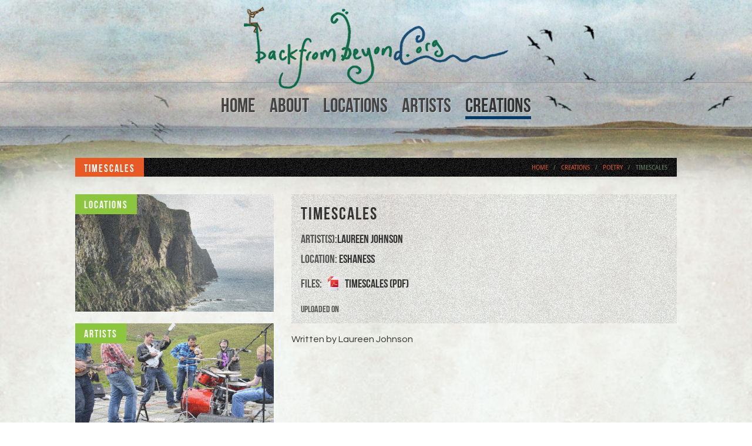

--- FILE ---
content_type: text/html; charset=UTF-8
request_url: https://www.backfrombeyond.org/timescales
body_size: 2406
content:
<!DOCTYPE html>
<!--[if lte IE 7]> <html class="ie7"> <![endif]-->
<!--[if IE 8]> <html class="ie8"> <![endif]-->
<!--[if IE 9]> <html class="ie9"> <![endif]-->
<!--[if !IE]><!--><html lang="en-GB"><!--<![endif]-->
<head>

<meta charset="UTF-8" />


<meta http-equiv="X-UA-Compatible" content="IE=edge,chrome=1"> 
<meta name="viewport" content="width=device-width, initial-scale=1, maximum-scale=1" />
<meta property="og:title" content="Timescales - Laureen Johnson | Back From Beyond: Eshaness"/>
<meta property="og:image" content="/assets/images/enlargeable/artists/laureen-thumb1.jpg" />
<meta property="og:url" content="https://www.backfrombeyond.org/timescales" />
<meta property="og:site_name" content="Back From Beyond"/>


<title>Timescales - Laureen Johnson | Back From Beyond: Eshaness</title>

<link rel="stylesheet" type="text/css" href="all.css" media="screen,tv,projection" />
<link rel="stylesheet" type="text/css" href="print.css" media="print" />
<link rel="stylesheet" type="text/css" href="fonts/ss-social.css">
<link href="https://fonts.googleapis.com/css?family=Loved+by+the+King" rel="stylesheet" type="text/css">
<link href="https://fonts.googleapis.com/css?family=Questrial" rel="stylesheet" type="text/css">
<link rel="shortcut icon" href="favicon.ico" type="image/x-icon">
<link href="news.rss" rel="alternate" type="application/rss+xml" title="Back From Beyond News" />

<!--[if lte IE 8]>
<script src="https://html5shiv.googlecode.com/svn/trunk/html5.js"></script>
<![endif]-->

<script src="https://cdnjs.cloudflare.com/ajax/libs/jquery/1.10.2/jquery.min.js" integrity="sha256-iaFenEC8axSAnyNu6M0+0epCOTwfbKVceFXNd5s/ki4=" crossorigin="anonymous"></script>
<script type="text/javascript" src="magnific.js"></script>
<script type="text/javascript">
$(document).ready(function () {
$('.magnific').magnificPopup({
type:'image',
gallery: {enabled: true},
image: {titleSrc: 'title'},
removalDelay: 300,
mainClass: 'mfp-fade'
});
});
</script>



<!-- Google tag (gtag.js) -->
<script async src="https://www.googletagmanager.com/gtag/js?id=G-2RNP4GSP9F"></script>
<script>
  window.dataLayer = window.dataLayer || [];
  function gtag(){dataLayer.push(arguments);}
  gtag('js', new Date());

  gtag('config', 'UA-45966040-1');
  gtag('config', 'G-2RNP4GSP9F');
</script>


</head>



<body>

<div id="inner">

<header>
	
<div id="logo"><a href="/"><img src="img/logo.png" alt="Back From Beyond"></a></div>

<nav>
<ul>
<li>
<a href="/">Home</a>
</li>
<li>
<a href='/about' title='About'>About</a>
</li>
<li>
<a href='/locations/' title='Locations'>Locations</a>
</li>
<li>
<a href='/artists/' title='Artists'>Artists</a>
</li>
<li class="navselected">
<a href='/creations/' title='Creations'>Creations</a>
</li>


</ul>
</nav>

<a class="btn-navbar">
<span class="icon-bar"></span>
<span class="icon-bar"></span>
<span class="icon-bar"></span>
</a>

<div id="menu-collapse">
<ul>
<li>
<a href="/">Home</a>
</li>
<li>
<a href='/about' title='About'>About</a>
</li>
<li>
<a href='/locations/' title='Locations'>Locations</a>
</li>
<li>
<a href='/artists/' title='Artists'>Artists</a>
</li>
</ul>
<ul>
<li class="active">
<a href='/creations/' title='Creations'>Creations</a>
</li>


</ul>
</div>

</header>
<div class="container">
	 	
<div id="top">
<p class="title">Timescales</p>
<span class="B_crumbBox"><span class="B_firstCrumb"><a class='B_homeCrumb' href='/' title='backfrombeyond.org brings together the creative side in all of us with the natural environment around us, something we often ignore.'>Home</a></span> &nbsp; / &nbsp; <a class='B_crumb' href='/creations/' title='Creations'>Creations</a> &nbsp; / &nbsp; <a class='B_crumb' href='/poetry/' title='Poetry'>Poetry</a> &nbsp; / &nbsp; <span class="B_lastCrumb"><span class="B_currentCrumb">Timescales</span></span></span>
</div>

<section id="inside">

<aside>

<div id="asidespy" class="sticky">




<a href='/locations/'>
<article class="link locations">
<p class="title">Locations</p>
<img src="assets/images/thumbs/locations-thumb.jpg" alt="Locations" />
</article>
</a>


<a href='/artists/'>
<article class="link artists">
<p class="title">Artists</p>
<img src="assets/images/thumbs/artists-thumb.jpg" alt="Artists" />
</article>
</a>


<a href='/creations/'>
<article class="link creations">
<p class="title">Creations</p>
<img src="assets/images/thumbs/visual-art-thumb.jpg" alt="Creations" />
</article>
</a>


</div>

</aside>

<section>

<article>

<div id="content-area">

<div id="creation-info">
<h3> Timescales</h3>
<p class="artist"><span>Artist(s):</span><a href='/laureen-johnson'>Laureen Johnson</a></p>
<p class="location"><span>Location:</span> <a href='/eshaness'>Eshaness</a></p>


<p><span>Files: &nbsp;
<a href="assets/files/pdf/timescales.pdf">Timescales (PDF)</a>

</span></p>

<div class="date">Uploaded on </div>

</div>


<p>Written by Laureen Johnson</p>









<!-- AddThis Button BEGIN -->
<div class="addthis_toolbox addthis_default_style addthis_32x32_style">
<a class="addthis_button_facebook"></a>
<a class="addthis_button_twitter"></a>
<a class="addthis_button_pinterest_share"></a>
<a class="addthis_button_email"></a>
<a class="addthis_button_print"></a>
<a class="addthis_button_compact"></a><a class="addthis_counter addthis_bubble_style"></a>
</div>
<script type="text/javascript" src="https://s7.addthis.com/js/300/addthis_widget.js#pubid=ra-5280dd9a33c179df"></script>
<!-- AddThis Button END -->

</div>

</article>

</section>

</section>
<div class="clear"></div>

<footer id="footer">
 
<div class="fleft">
<img src="img/logo.png" width="150" height="47" alt="Back from Beyond">
<span class="social-icons">
<a href="https://www.facebook.com/backfrombeyondorg" class="ss-icon ss-social-circle social fb" target="_blank">facebook</a>
<a href="http://www.youtube.com/user/backfrombeyondorg" class="ss-icon ss-social-circle social yt" target="_blank">youtube</a>
<a href="https://soundcloud.com/backfrombeyondorg" class="ss-icon ss-social-circle social sc" target="_blank">soundcloud</a>
</span>

<br />

<p>Copyright &copy; 2013 - 2024 Back From Beyond. All rights reserved.</p>
<p>All other marks are the property of their respective owners.</p>
<p><a href='/terms-and-conditions/'>Terms &amp; Conditions</a> | <a href='/privacy-policy'>Privacy Policy</a> | <a href='/disclaimer'>Disclaimer</a> </p>

<p class="credits">
<a href="https://www.nbcommunication.com/" title="Shetland's website design experts" target="_blank">Website by</a>
<img src="img/proudly-supporting.png" alt="Proudly Supporting Shetland" height="40" />
</p>

</div>

<div class="fright">

<ul class="f1">
<li><a href='/'>Home</a></li>
<li><a href='/artists/'>Artists</a></li>
</ul>

<ul class="f2">
<li><a href='/about'>About</a></li>
<li><a href='/creations/'>Creations</a></li>
</ul>

<ul class="f3">
<li><a href='/locations/'>Locations</a></li>

</ul>

<div class="clear"></div>

</div>

<div id="funder-logos">

<a href="http://www.snh.gov.uk/" target="_blank"><img src="img/snh.png" alt="Scottish Nature Heritage" /></a>
<a href="http://www.prsformusic.com" class="small prs" target="_blank"><img src="img/prs-logo.png" alt="PRS license organisations to play, perform or make available copyright music on behalf of over 100,000 members." /></a>
<a href="http://www.shetlandarts.org/support/intellectualproperty" class="small sada" target="_blank"><img src="img/sada-ip-logo.png" alt="Social Enterprise to support the Creative Industries in Shetland: assets are used for the benefit of the Shetland community." /></a>
<a href="http://www.shetland.org/" class="small ps" target="_blank"><img src="img/ps.png" alt="Shetland.org - Official Gateway to the Shetland Islands" /></a>
<a href="http://www.fairislebirdobs.co.uk/" class="small fibo" target="_blank"><img src="img/fibo.png" alt="Fair Isle Bird Observatory" /></a>

</div>
 
</footer>
<!-- Footer Ends -->
 
</div>
 
</div>	



<script type="text/javascript" src="js/modernizr-2.6.2-respond-1.1.0.min.js"></script>
<script src="fonts/ss-social.js"></script>
<script type="text/javascript">
$(document).ready(function () {
$("#menu-collapse").hide();
$(".btn-navbar").click(function() {
$("#menu-collapse").slideToggle("slow");
$(".btn-navbar").toggleClass("open");
});
});
</script>





</body>
</html>

--- FILE ---
content_type: text/css; charset=UTF-8
request_url: https://www.backfrombeyond.org/all.css
body_size: 8866
content:
@font-face {
font-family: 'droid_sansbold';
src: url('fonts/DroidSans-Bold-webfont.eot');
src: url('fonts/DroidSans-Bold-webfont.eot@') format('embedded-opentype'),
url('fonts/DroidSans-Bold-webfont.woff') format('woff'),
url('fonts/DroidSans-Bold-webfont.ttf') format('truetype'),
url('fonts/DroidSans-Bold-webfont.svg') format('svg');
font-weight: normal;
font-style: normal;
}

@font-face {
font-family: 'droid_sansregular';
src: url('fonts/DroidSans-webfont.eot');
src: url('fonts/DroidSans-webfont.eot@') format('embedded-opentype'),
url('fonts/DroidSans-webfont.woff') format('woff'),
url('fonts/DroidSans-webfont.ttf') format('truetype'),
url('fonts/DroidSans-webfont.svg') format('svg');
font-weight: normal;
font-style: normal;
}

@font-face {
font-family: 'bebas_neueregular';
src: url('fonts/BebasNeue-webfont.eot');
src: url('fonts/BebasNeue-webfont.eot@') format('embedded-opentype'),
 url('fonts/BebasNeue-webfont.woff') format('woff'),
 url('fonts/BebasNeue-webfont.ttf') format('truetype'),
 url('fonts/BebasNeue-webfont.svg') format('svg');
font-weight: normal;
font-style: normal;
}

@keyframes go
{
0%   {right: 10px;}
50%  {right: 8px;}
100% {right: 10px;}
}
@-webkit-keyframes go
{
0%   {right: 10px;}
50%  {right: 8px;}
100% {right: 10px;}
}

/*! normalize.css v1.0.1 | MIT License | git.io/normalize */
* { outline:none;}
article,aside,details,figcaption,figure,footer,header,hgroup,nav,section,summary{display:block}
audio,canvas,video{display:inline-block;*display:inline;*zoom:1}
audio:not([controls]){display:none;height:0}
[hidden]{display:none}
html{font-size:100%;-webkit-text-size-adjust:100%;-ms-text-size-adjust:100%}
body{margin:0;}
a:focus{outline:thin dotted}
a:active,a:hover{outline:0}
h1{font-size:2em;margin:.67em 0}
h2{font-size:1.5em;margin:.83em 0}
h3{font-size:1.17em;margin:1em 0}
h4{font-size:1em;margin:1.33em 0}
h5{font-size:.83em;margin:1.67em 0}
h6{font-size:.75em;margin:2.33em 0}
abbr[title]{border-bottom:1px dotted}
b,strong{font-weight:bold}
blockquote{margin:0;}
dfn{font-style:italic}
mark{background:#ff0;color:#000}
p,pre{margin:1em 0}
code,kbd,pre,samp{font-family:monospace,serif;_font-family:'courier new',monospace;font-size:1em}
pre{white-space:pre;white-space:pre-wrap;word-wrap:break-word}
q{quotes:none}
q:before,q:after{content:'';content:none}
small{font-size:80%}
sub,sup{font-size:75%;line-height:0;position:relative;vertical-align:baseline}
sup{top:-0.5em}
sub{bottom:-0.25em}
dl,menu,ol,ul{margin:1em 0}
dd{margin:0 0 0 40px}
menu,ol,ul{padding:0 0 0 40px}
nav ul,nav ol{list-style:none;list-style-image:none}
img{border:0;-ms-interpolation-mode:bicubic}
svg:not(:root){overflow:hidden}
figure{margin:0}
form{margin:0}
fieldset{border:1px solid #c0c0c0;margin:0 2px;padding:.35em .625em .75em}
legend{border:0;padding:0;white-space:normal;*margin-left:-7px}
button,input,select,textarea{font-size:100%;margin:0;vertical-align:baseline;*vertical-align:middle}
button,input{line-height:normal}
button,html input[type="button"],input[type="reset"],input[type="submit"]{-webkit-appearance:button;cursor:pointer;*overflow:visible}
button[disabled],input[disabled]{cursor:default}
input[type="checkbox"],input[type="radio"]{box-sizing:border-box;padding:0;*height:13px;*width:13px}
input[type="search"]{-webkit-appearance:textfield;-moz-box-sizing:content-box;-webkit-box-sizing:content-box;box-sizing:content-box}
input[type="search"]::-webkit-search-cancel-button,input[type="search"]::-webkit-search-decoration{-webkit-appearance:none}
button::-moz-focus-inner,input::-moz-focus-inner{border:0;padding:0}
textarea{overflow:auto;vertical-align:top}
table{border-collapse:collapse;border-spacing:0}

#preloader {
top: 0;
left: 0;
right: 0;
bottom: 0;
background: url(img/black-noise.png) repeat;
z-index: 999999;
position: fixed;
width: 100%;
height: 100%;
}
#status {
width: 200px;
height: 200px;
position: absolute;
top: 50%;
left: 50%;
background-image: url(img/loader-trans.gif);
background-repeat: no-repeat;
background-position: center;
margin: -100px 0 0 -100px;
}

/* Reset */
body {
width: 100%;
*zoom: 1;
backface-visibility:hidden;
-webkit-backface-visibility:hidden;
-moz-backface-visibility:hidden;
-ms-backface-visibility:hidden;
}
body:before,
body:after {
content: "";
display: table;
}
body:after {
clear: both;
}
html,
body {
height: 100%;
min-height: 100%;
font-family: 'droid_sansregular';
font-weight: 400;
}
ul,
ol,
li {
margin: 0;
padding: 0;
list-style: none;
}
body {
overflow-x: hidden;
padding: 0;
margin: 0;
background: url(img/texture.jpg) fixed center;
-webkit-background-size: cover;
-moz-background-size: cover;
-o-background-size: cover;
background-size: cover;
color: #333;
}

header {
overflow: hidden;
}
#home header {
text-align: center;
}
#inner header {
text-align: center;
}
#logo {
width: 450px;
height: 130px;
margin: 10px auto 0 auto;
}
nav {
overflow: hidden;
border-bottom: 1px solid #999;
border-top: 1px solid #999;
padding: 20px 0;
}
nav li {
display: inline;
margin: 0 10px;
}
nav a {
font-family: 'bebas_neueregular';
font-weight: 400;
font-size: 34px;
text-align: center;
color: #444;
text-shadow: 1px 1px 1px rgba(255,255,255,0.5);
-webkit-transition: all 256ms;
-moz-transition: all 256ms;
-o-transition: all 256ms;
transition: all 256ms;
}
nav a:hover,
.navselected a {
border-bottom: 5px solid #003866;
color: #333;
}
a.btn-navbar {
display: none;
}
a.btn-navbar {
background: url(img/black-noise-96.png) repeat;
border-radius: 4px;
color: #333;
cursor: pointer;
padding: 8px 7px;
position: absolute;
top: 20px;
right: 20px;
z-index: 999998;
-webkit-transition: all 1024ms;
-moz-transition: all 1024ms;
-o-transition: all 1024ms;
transition: all 1024ms;
}
a.btn-navbar:hover {
opacity: 0.9;
}
.btn-navbar.open {
background: url(img/noise-white.png) repeat;
}
a.btn-navbar.open:hover {
opacity: 0.9;
}
.icon-bar {
display: block;
border-radius: 3px;
width: 28px;
height: 4px;
background-color: #fff;
margin: 0 0 4px 0;
background: rgba(255,255,255,1);
background: -moz-linear-gradient(top, rgba(255,255,255,1) 0%, rgba(246,246,246,1) 47%, rgba(237,237,237,1) 100%);
background: -webkit-gradient(left top, left bottom, color-stop(0%, rgba(255,255,255,1)), color-stop(47%, rgba(246,246,246,1)), color-stop(100%, rgba(237,237,237,1)));
background: -webkit-linear-gradient(top, rgba(255,255,255,1) 0%, rgba(246,246,246,1) 47%, rgba(237,237,237,1) 100%);
background: -o-linear-gradient(top, rgba(255,255,255,1) 0%, rgba(246,246,246,1) 47%, rgba(237,237,237,1) 100%);
background: -ms-linear-gradient(top, rgba(255,255,255,1) 0%, rgba(246,246,246,1) 47%, rgba(237,237,237,1) 100%);
background: linear-gradient(to bottom, rgba(255,255,255,1) 0%, rgba(246,246,246,1) 47%, rgba(237,237,237,1) 100%);
filter: progid:DXImageTransform.Microsoft.gradient( startColorstr='#ffffff', endColorstr='#ededed', GradientType=0 );
-webkit-transition: all 1024ms;
-moz-transition: all 1024ms;
-o-transition: all 1024ms;
transition: all 1024ms;
}
.open .icon-bar {
background: rgb(34,34,34);
background: -moz-linear-gradient(top, rgb(34,34,34) 0%, rgb(0,0,0) 100%);
background: -webkit-gradient(left top, left bottom, color-stop(0%, rgb(34,34,34)), color-stop(100%, rgb(0,0,0)));
background: -webkit-linear-gradient(top, rgb(34,34,34) 0%, rgb(0,0,0) 100%);
background: -o-linear-gradient(top, rgb(34,34,34) 0%, rgb(0,0,0) 100%);
background: -ms-linear-gradient(top, rgb(34,34,34) 0%, rgb(0,0,0) 100%);
background: linear-gradient(to bottom, rgb(34,34,34) 0%, rgb(0,0,0) 100%);
filter: progid:DXImageTransform.Microsoft.gradient( startColorstr='#222222', endColorstr='#000000', GradientType=0 );
}
.open:hover .icon-bar {
background: rgb(34,34,34);
background: -moz-linear-gradient(top, rgb(34,34,34) 0%, rgb(0,0,0) 100%);
background: -webkit-gradient(left top, left bottom, color-stop(0%, rgb(34,34,34)), color-stop(100%, rgb(0,0,0)));
background: -webkit-linear-gradient(top, rgb(34,34,34) 0%, rgb(0,0,0) 100%);
background: -o-linear-gradient(top, rgb(34,34,34) 0%, rgb(0,0,0) 100%);
background: -ms-linear-gradient(top, rgb(34,34,34) 0%, rgb(0,0,0) 100%);
background: linear-gradient(to bottom, rgb(34,34,34) 0%, rgb(0,0,0) 100%);
filter: progid:DXImageTransform.Microsoft.gradient( startColorstr='#222222', endColorstr='#000000', GradientType=0 );
}
.icon-bar:last-child {
margin-bottom: 0;
}
#menu-collapse {
display: none;
left: 0;
font-family: 'bebas_neueregular';
background: #fff;
background: rgba(36, 49, 36, 0.96); /*#8c2916*/
background: url(img/black-noise-96.png) repeat;
opacity: .97;
overflow: hidden;
position: absolute;
width: 100%;
box-sizing: border-box;
-webkit-box-sizing: border-box;
-moz-box-sizing: border-box;
-o-box-sizing: border-box;
-ms-box-sizing: border-box;
top: 0;
letter-spacing: -.8px;
z-index: 999991;
border-bottom: 1px solid #509167;
}
#menu-collapse ul:nth-child(1),
#menu-collapse ul:nth-child(2) {
margin: 20px 0 20px 20px;
float: left;
}
#menu-collapse li a {
text-transform: uppercase;
color: #fff;
font-size: 24px;
letter-spacing: 1px;
display: block;
border: 1px dashed #989898;
padding: 10px 15px;
margin: 0 0 10px 0;
width: 127px;
}
#menu-collapse li a:hover,
#menu-collapse li.active a {
background: url(img/noise-white.png) repeat;
color: #000;
}
.container {
max-width: 1024px;
margin: auto;
overflow: hidden;
padding: 20px;
position: relative;
}
#home {
background: url(img/homebg-854.png) no-repeat top center;
background-size: contain;
-webkit-background-size: contain;
}
#inner {
background: url(img/innerbg-854.png) no-repeat top center;
background-size: contain;
-webkit-background-size: contain;
}
#top {
background: url(img/black-noise.png);
position: relative;
padding: 16px;
overflow: hidden;
margin: 30px 0;
}
#top .title {
background: #e95924;
color: #FFF;
}
#type {
text-align: center;
margin: 24px 0 36px;
}
#home .container section {
overflow: hidden;
}
#home .container article,
aside article.link {
background: url(img/noise-white.png);
opacity: 1;
position: relative;
overflow: hidden;
}
#home .container article img,
aside article.link img {
width: auto;
height: 100%;
min-width: 100%;
opacity: 0.8;
float: right;
transform: scale(1,1);
-ms-transform: scale(1,1);
-webkit-transform: scale(1,1);
-webkit-transition: -webkit-transform 4096ms, opacity 1024ms;
-moz-transition: transform 4096ms, opacity 1024ms;
-o-transition: transform 4096ms, opacity 1024ms;
transition: transform 4096ms, opacity 1024ms;
}
#home .container a:hover article img,
#home .container a:focus article img,
aside a:hover article.link img,
aside a:focus article.link img {
opacity: 0.9;
transform: scale(1.05,1.05);
-ms-transform: scale(1.05,1.05);
-webkit-transform: scale(1.05,1.05);
}
.black-tv {
background: url(img/black-noise-96.png);
padding: 2%;
color: #fff;
}
#creations-nav {
position: relative;
margin-bottom: 20px;
background: url(img/noise-white-3.png);
padding: 2%;
}
#creations-nav article.link {
height: 120px;
width: 18%;
overflow: hidden;
float: left;
position: relative;
margin-right: 2.5%;
opacity: 0.5;
-webkit-transition: all 512ms;
-moz-transition: all 512ms;
-o-transition: all 512ms;
transition: all 512ms;
}
#creations-nav article.link:hover,
#creations-nav article.link.highlight {
opacity: 1;
}
#creations-nav article.link.last {
margin-right: 0;
}
#creations-nav article.link img {
width: auto;
height: 100%;
min-width: 100%;
opacity: 0.8;
float: right;
transform: scale(1,1);
-ms-transform: scale(1,1);
-webkit-transform: scale(1,1);
-webkit-transition: -webkit-transform 4096ms, opacity 1024ms;
-moz-transition: transform 4096ms, opacity 1024ms;
-o-transition: transform 4096ms, opacity 1024ms;
transition: transform 4096ms, opacity 1024ms;
}
#creations-nav a:hover article.link img,
#creations-nav a:focus article.link img {
opacity: 0.9;
transform: scale(1.05,1.05);
-ms-transform: scale(1.05,1.05);
-webkit-transform: scale(1.05,1.05);
}
#homec1 {
display: inline;
float: left;
width: 58.333333333333336%;
margin: 0 0;
}
#homec2 {
display: inline;
float: left;
width: 41.66666666666667%;
margin: 0 0;
margin-bottom: 10px;
}
#homec3 {
display: inline;
float: left;
width: 25%;
margin: 0 0;
}
#homec4 {
display: inline;
float: left;
width: 75%;
margin: 0 0;
}
#homec5 {
display: inline;
float: left;
width: 100%;
margin: 0 0;
}
#homec6 {
display: inline;
float: left;
width: 33.33333333333333%;
margin: 0 0;
}
#homec7 {
display: inline;
float: left;
width: 66.66666666666666%;
margin: 0 0;
}
.videos {
height: 400px;
margin-bottom: 10px;
}
.videos .title {
background: #8cc63f;
}
#home .videos .title {
top: 30px;
}
.videos .title a {
color: #FFF;
}
.videos iframe {
width: 100%;
height: 100%;
}
.art {
height: 200px;
margin-bottom: 10px;
}
.art .title {
background: #e95925;
color: #FFF;
}
.photos {
height: 300px;
}
.photos .title {
background: #0071bc;
color: #FFF;
}
.artists {
height: 200px;
margin: 0 10px 10px 0;
}
.artists .title {
background: #000;
color: #fff;
}
.loc {
height: 510px;
margin: 0 10px 0 0;
}
.loc .title {
background: #fff;
color: #000;
}
.features {
height: 400px;
margin: 0 10px 0 0;
}
.features .title {
background: #8c2916;
color: #FFF;
}
.poetry {
height: 200px;
margin: 0 10px 0 0;
}
.poetry .title {
background: #1d7c43;
color: #FFF;
}
.music {
height: 200px;
}
.music .title {
background: #7a5834;
color: #FFF;
}
#upload {
clear: both;
margin: 10px 0 0 0;
}
#artists {
position: relative;
}
#content-area #artists ul {
margin-left: 0;
}
#content-area #artists ul li {
padding: 0;
}
#artists article {
text-align: center;
position: absolute;
display: none;
float: left;
width: 25%;
margin: 0 0;
background: #FFF;
top: 201px;
left: 50%;
margin-left: -25%;
height: 400px;
padding: 120px 30px 0 30px;
box-sizing: border-box;
-webkit-box-sizing: border-box;
-moz-box-sizing: border-box;
-o-box-sizing: border-box;
-ms-box-sizing: border-box;
}
#artists ul {
overflow: hidden;
}
#artists ul li {
display: inline;
float: left;
width: 25%;
margin: 0 0;
overflow: hidden;
position: relative;
}
#artists ul li a {
background: url(img/noise-white.png);
display: block;
height: 145px;
overflow: hidden;
border: #FFF 1px solid;
box-sizing: border-box;
-webkit-box-sizing: border-box;
-moz-box-sizing: border-box;
-o-box-sizing: border-box;
-ms-box-sizing: border-box;
}
#artists ul li a img {
width: auto;
min-width: 100%;
min-height: 100%;
max-height: 130%;
opacity: 0.8;
transform: scale(1,1);
-ms-transform: scale(1,1);
-webkit-transform: scale(1,1);
-webkit-transition: -webkit-transform 4096ms, opacity 1024ms;
-moz-transition: transform 4096ms, opacity 1024ms;
-o-transition: transform 4096ms, opacity 1024ms;
transition: transform 4096ms, opacity 1024ms;
}
#artists ul li a:hover img,
#artists ul li a:focus img {
opacity: 0.9;
transform: scale(1.05,1.05);
-ms-transform: scale(1.05,1.05);
-webkit-transform: scale(1.05,1.05);
}
#artists ul li a span {
position: absolute;
bottom: 1px;
right: 1px;
background: url(img/black-noise-69.png) repeat;
padding: 10px;
color: #fff;
font-family: 'bebas_neueregular';
font-size: 20px;
letter-spacing: 1px;
text-align: right;
text-shadow: -1px 0 1px rgba(0, 0, 0, 1);
max-width: 82%;
-webkit-transition: all 1024ms;
-moz-transition: all 1024ms;
-o-transition: all 1024ms;
transition: all 1024ms;
}
#artists ul li a:hover span,
#artists ul li a:focus span {
background: rgba(0, 0, 0, 0.9) url(img/black-noise-69.png) repeat;
text-shadow: 0 0 20px rgba(255, 255, 255, 1);
}
#artist-creations .ablock {
margin-bottom: 20px;
}
#artist-creations ul li {
display: inline;
float: left;
width: 50%;
margin: 0 0;
}
#artist-creations ul li a {
background: url(img/black-noise.png);
}
#artist-pic,
#location-map {
display: inline;
float: left;
width: 40%;
background: url(img/noise-white.png);
margin: 0 2% 30px 0;
display: block;
}
#artist-pic img {
width: 96%;
height: auto;
opacity: 0.8;
padding: 2% 2% 1% 2%;
}
#artist-info,
#location-info {
display: inline;
float: left;
width: 58%;
margin: 0 0;
/* padding-top: 50px; */
}
#artist-creations,
#location-creations {
clear: both;
overflow: hidden;
}
#artist-creations ul li,
#location-creations ul li {
display: inline;
float: left;
width: 50%;
margin: 0 0;
}
#artist-creations ul li a,
#location-creations ul li a {
background: url(img/black-noise.png);
display: block;
margin: 5px;
height: 350px;
font-size: 0;
}
#artist-creations ul.thumbs li a,
#location-creations ul.thumbs li a {
height: auto;
}
#locations {
overflow: hidden;
}
#locprofile section {
margin-bottom: 10px;
overflow: hidden;
}
#locprofile section article {
display: inline;
float: left;
width: 75%;
margin: 0 0;
background: url(img/noise-white.png);
height: 350px;
overflow: hidden;
}
#locprofile section article img {
max-width: 100%;
min-width: 100%;
min-height: 100%;
opacity: 0.8;
transform: scale(1,1);
-ms-transform: scale(1,1);
-webkit-transform: scale(1,1);
-webkit-transition: -webkit-transform 4096ms, opacity 1024ms;
-moz-transition: transform 4096ms, opacity 1024ms;
-o-transition: transform 4096ms, opacity 1024ms;
transition: transform 4096ms, opacity 1024ms;
}
#locprofile section a:hover article img,
#locprofile section a:focus article img {
opacity: 0.9;
transform: scale(1.05,1.05);
-ms-transform: scale(1.05,1.05);
-webkit-transform: scale(1.05,1.05);
}
#locprofile section aside {
display: inline;
float: left;
width: 25%;
margin: 0 0;
background: url(img/noise-white.png);
height: 350px;
text-align: center;
}
#locprofile section a aside h2 {
display: inline-block;
margin: 145px 0 0 0;
font-weight: 400;
color: #333;
font-size: 31px;
-webkit-transition: all 256ms;
-moz-transition: all 256ms;
-o-transition: all 256ms;
transition: all 256ms;
}
#locprofile section a:hover aside h2 {
color: #1d7c43;
}
#creations section {
margin-bottom: 10px;
overflow: hidden;
}
#creations section article {
display: inline;
float: left;
width: 75%;
margin: 0 0;
background: url(img/black-noise.png);
height: 350px;
}
#creations section aside {
display: inline;
float: left;
width: 25%;
margin: 0 0;
background: url(img/noise-white.png);
height: 350px;
text-align: center;
}
#creations section aside h2 {
border-bottom: #333 5px solid;
display: inline-block;
margin: 145px 0 0 0;
}
.bread {
text-transform: uppercase;
letter-spacing: 2px;
font-size: 10px;
}
#inside aside {
padding: 0 0 20px 0;
box-sizing: border-box;
-webkit-box-sizing: border-box;
-moz-box-sizing: border-box;
-o-box-sizing: border-box;
-ms-box-sizing: border-box;
}
#inside aside article {
margin-bottom: 20px;
}
#inside section {
padding: 0 0 100px 20px;
box-sizing: border-box;
-webkit-box-sizing: border-box;
-moz-box-sizing: border-box;
-o-box-sizing: border-box;
-ms-box-sizing: border-box;
}
#inside section article {
margin: 0;
}
#wrapper {
display: inline;
float: left;
width: 100%;
margin: 0 0;
}
#inside aside {
display: inline;
float: left;
width: 33%;
margin: 0 0;
}
#inside section {
display: inline;
float: left;
width: 66%;
margin: 0 0;
margin-left: 1%;
}
#inside aside ul {
padding: 0;
}
#inside aside ul li {
list-style: none;
}
#inside aside ul li a {
font-size: 14px;
border-bottom: #CCC 1px solid;
background: url(img/bullet.png) no-repeat left center;
padding: 6px 10px 6px 20px;
display: block;
margin: 0 0;
}
#inside aside ul li a:hover {
color: #0c6f32;
}
#inside aside ul li ul {
padding-bottom: 0;
margin: 0 0 0 20px;
}
aside #asidespy {
padding: 0;
}
.B_crumbBox {
margin: 0;
text-transform: uppercase;
font-size: 10px;
padding: 0;
line-height: 0;
color: #686;
float: right;
position: relative;
top: 1px;
}
.B_crumbBox a {
color: #e95924;
}
footer {
border-top: 3px solid #8c2916;
overflow: hidden;
padding: 20px 0 0 0;
margin: 40px 0 0 0;
position: relative;
}
footer a {
display: inline-block;
color: #666;
}
footer a:hover {
color: #999;
}
.fleft {
float: left;
}
.fleft p {
margin: 0;
font-size: 11px;
line-height: 18px;
}
.fright {
float: right;
width: 230px;
}
.fright a:first-child {
margin: 0 0 0 10px;
}
.fright ul {
float: left;
font-size: 12px;
margin: 0 0 0 20px;
}
.fright ul li {
margin: 0 0 5px 0;
text-align: center;
}
.credits {
position: relative;
}
.credits img {
position: absolute;
right: 0;
top: -13px;
opacity: 0.6;
}
#funder-logos {
float: right;
width: 30%;
margin: 0 20px;
}
#funder-logos img {
width: 100%;
height: auto;
opacity: 0.6;
-webkit-transition: all 256ms;
-moz-transition: all 256ms;
-o-transition: all 256ms;
transition: all 256ms;
}
#funder-logos .small img {
height: 50px;
width: auto;
opacity: 0.4;
}
#funder-logos img:hover {
opacity: 0.8;
}
#funder-logos .small {
position: absolute;
top: 100px;
right: 120px;
}
#funder-logos .small.sada {
right: 0;
}
#funder-logos .small.ps {
right: 215px;
}
#funder-logos .small.fibo {
right: 60px;
}

.credits a {
background: url(img/nblogo.png) right 1px no-repeat;
padding: 4px 39px 0 0;
display: block;
height: 25px;
margin: 20px 0;
width: 55px;
-webkit-transition: all 256ms;
-moz-transition: all 256ms;
-o-transition: all 256ms;
transition: all 256ms;
}
.credits a:hover {
color: #e2112e;
}
.fontregular {
font-family: 'droid_sansregular';
font-weight: 400;
}
.fontbold {
font-family: 'droid_sansbold';
font-weight: 400;
}
strong {
font-family: 'droid_sansbold';
font-weight: 400;
font-weight: 400;
}
.bebas {
font-family: 'bebas_neueregular';
font-weight: 400;
}
.title {
position: absolute;
top: 0;
left: 0;
padding: 7px 15px 5px 15px;
font-family: 'bebas_neueregular';
font-weight: 400;
font-size: 18px;
letter-spacing: 2px;
z-index: 5;
}
a {
color: #1d7c43;
text-decoration: none;
}
a:hover {
color: #8c2916;
text-decoration: none;
}
.ablock {
background: url(img/noise-white.png);
display: block;
font-family: 'bebas_neueregular';
font-weight: 400;
font-size: 36px;
clear: both;
margin: 10px 0;
padding: 18px 20px;
position: relative;
color: #333;
}
#submit-now.ablock {
margin-top: 0;
}
a.ablock:hover {
background: url(img/black-noise.png);
}
.ablock span {
display: block;
position: absolute;
right: 10px;
top: 10px;
}
.moreblock {
background: url(img/more.png) no-repeat;
padding: 7px 30px;
margin: 5px 0;
display: inline-block;
}
p {
font-family: Questrial, 'droid_sansregular';
font-weight: 400;
font-size: 16px;
line-height: 22px;
margin: 0 0 20px 0;
color: #333;
}
small {
font-size: 11px;
}
blockquote {
line-height: 30px;
font-family: 'Loved by the King';
font-size: 24px;
margin: 0 0 10px 0;
letter-spacing: 1px;
}
h1 {
font-size: 75px;
text-transform: uppercase;
letter-spacing: 2px;
font-family: 'bebas_neueregular';
font-weight: 400;
margin: 20px 0 20px 0;
font-weight: 400;
}
h2 {
font-size: 45px;
text-transform: uppercase;
letter-spacing: 2px;
font-family: 'bebas_neueregular';
font-weight: 400;
margin: 0 0 16px 0;
font-weight: 400;
}
h3 {
font-size: 30px;
text-transform: uppercase;
letter-spacing: 2px;
font-family: 'bebas_neueregular';
font-weight: 400;
margin: 0 0 12px 0;
font-weight: 400;
}
h4 {
font-size: 20px;
text-transform: uppercase;
letter-spacing: 2px;
font-family: 'bebas_neueregular';
font-weight: 400;
margin: 0 0 10px 0;
font-weight: 400;
}
h5 {
font-size: 14px;
text-transform: uppercase;
letter-spacing: 2px;
font-family: 'bebas_neueregular';
font-weight: 400;
margin: 0 0 10px 0;
font-weight: 400;
}
h6 {
font-size: 12px;
text-transform: uppercase;
letter-spacing: 2px;
font-family: 'bebas_neueregular';
font-weight: 400;
margin: 0 0 10px 0;
font-weight: 400;
}
.borderbox {
box-sizing: border-box;
-webkit-box-sizing: border-box;
-moz-box-sizing: border-box;
-o-box-sizing: border-box;
-ms-box-sizing: border-box;
}
.cover {
-webkit-background-size: cover;
-moz-background-size: cover;
-o-background-size: cover;
background-size: cover;
}
.clear {
clear: both;
}
.btn {
font-size: 24px;
font-weight: 700;
color: #fff;
background: url(img/black-noise.png);
padding: 10px 25px;
display: block;
border: none;
float: right;
border-radius: 4px;
}
.btn:hover {
opacity: 0.9;
}
.btn:active {
top: 1px;
}
fieldset {
border: none;
border-bottom: 1px dashed #ddd;
margin-bottom: 16px;
padding: 0;
}
::-webkit-input-placeholder {
color: #ccc;
font-weight: lighter;
}
::-moz-input-placeholder {
color: #ccc;
font-weight: lighter;
}
input[type=name],
input[type=email],
input[type=password],
input[type=text],
input[type=file],
textarea {
background: #fff url(img/noise-white-2.png) repeat;
font-size: 20px;
width: 100%;
color: #444;
padding: 2%;
border: 1px solid #666;
box-sizing: border-box;
margin: 0 0 20px 0;
-webkit-transition: all 256ms;
-moz-transition: all 256ms;
-o-transition: all 256ms;
transition: all 256ms;
}
select {
background: #fff url(img/noise-white-2.png) repeat;
font-size: 20px;
padding: 2%;
color: #444;
border: 1px solid #666;
margin-bottom: 20px;
max-width: 100%;
-webkit-transition: all 256ms;
-moz-transition: all 256ms;
-o-transition: all 256ms;
transition: all 256ms;
}
input[type=name]:hover,
input[type=email]:hover,
input[type=password]:hover,
input[type=text]:hover,
input[type=file]:hover,
textarea:hover,
select:hover {
outline: 0;
border: 1px solid #555;
}
input[type=name]:focus,
input[type=email]:focus,
input[type=password]:focus,
input[type=text]:focus,
input[type=file]:focus,
textarea:focus,
select:focus {
outline: 0;
border: 1px solid #0e753f;
}
textarea {
height: 200px;
}
input.highlight {
border: 1px solid #fc3;
}
input.error {
border: 1px solid #dd212b;
}
label span {
font-size: 18px;
text-transform: uppercase;
letter-spacing: 2px;
font-family: 'bebas_neueregular';
font-weight: 400;
margin: 0 0 16px 0;
display: block;
}
.req {
background: red;
border-radius: 50%;
bottom: 0;
display: inline-block;
height: 4px;
left: 3px;
opacity: 0.6;
padding: 0;
position: relative;
width: 4px;
}
.veri {
margin: 20px 0;
}
#video-selected,
#audio-selected,
#image-selected,
#poem-selected,
#other-selected {
display: none;
}
.upload-area {
background: url(img/black-noise-96.png) repeat;
padding: 30px;
border-radius: 8px;
margin-bottom: 20px;
box-shadow: inset 0 0 10px #000;
}
.upload-area label span {
color: #fff;
}
.upload-area p {
color: #bbb;
}
.upload-area a {
color: #fff;
}
.upload-area a:hover {
color: #e95924;
}
.errors {
background: url(img/red-noise.png) repeat;
color: #fff;
border: 1px solid maroon;
padding: 30px;
color: #fff;
margin-bottom: 20px;
border-radius: 8px;
}
.errors strong {
display: inline-block;
padding-bottom: 10px;
}
.disclaimer {
background: url(img/black-noise.png) repeat;
color: #fff;
border: 1px solid #000;
padding: 16px;
color: #fff;
margin-bottom: 20px;
border-radius: 8px;
}
.disclaimer:hover {
background: url(img/red-noise.png) repeat;
border: 1px solid maroon;
}
#LastName {
position:absolute;
text-decoration:underline;
background-color:#CC0000;
left:0px;
top:-500px;
width:1px;
height:1px;
overflow:hidden;
}
#new-profile-fields,
#existing-profile-fields {
display: none;
padding-bottom: 20px;
}


/* Images */

.imgright {
float: right;
margin-left: 24px;
margin-bottom: 20px;
}
.imgleft {
float: left;
margin-right: 24px;
margin-bottom: 20px;
}

/* Links and Documents */

#inner .container #content-area a[href^="http://"],
#inner .container #content-area a[href^="https://"] {
display:inline-block;
padding:2px 14px 2px 0px;
line-height:18px;
min-height:18px;
overflow:visible;
background:transparent url(img/external.png) center right no-repeat;
}
a[href$='.pdf'],
a[href$='.PDF'] {
display: inline-block;
line-height: 26px;
min-height: 26px;
overflow: visible;
background: transparent url(img/pdf.png) center left no-repeat;
padding: 2px 0 2px 30px;
}
a[href$='.doc'],
a[href$='.docx'] {
display: inline-block;
line-height: 26px;
min-height: 26px;
overflow: visible;
background: transparent url(img/doc.png) center left no-repeat;
padding: 2px 0 2px 30px;
}
a[href$='.xls'],
a[href$='.xlsx'] {
display: inline-block;
line-height: 26px;
min-height: 26px;
overflow: visible;
background: transparent url(img/xls.png) center left no-repeat;
padding: 2px 0 2px 30px;
}
a[href$='.mp3'] {
display: inline-block;
line-height: 26px;
min-height: 26px;
overflow: visible;
background: transparent url(img/mp3.png) center left no-repeat;
padding: 2px 0 2px 30px;
}
a[href$='.ppt'],
a[href$='.pptx'] {
display: inline-block;
line-height: 26px;
min-height: 26px;
overflow: visible;
background: transparent url(img/ppt.png) center left no-repeat;
padding: 2px 0 2px 30px;
}
a[href$='.zip'] {
display: inline-block;
line-height: 26px;
min-height: 26px;
overflow: visible;
background: transparent url(img/zip.png) center left no-repeat;
padding: 2px 0 2px 30px;
}
a[href$='.mpg'],
a[href$='.mpeg'] {
display: inline-block;
line-height: 26px;
min-height: 26px;
overflow: visible;
background: transparent url(img/mpg.png) center left no-repeat;
padding: 2px 0 2px 30px;
}
a[href$='.avi'] {
display: inline-block;
line-height: 26px;
min-height: 26px;
overflow: visible;
background: transparent url(img/avi.png) center left no-repeat;
padding: 2px 0 2px 30px;
}
a[href$='.wav'],
a[href$='.aac'],
a[href$='.aiff'],
a[href$='.aif']{
display: inline-block;
line-height: 26px;
min-height: 26px;
overflow: visible;
background: transparent url(img/wav.png) center left no-repeat;
padding: 2px 0 2px 30px;
}
#content-area ul,
#content-area ol {
font-family: Questrial, 'droid_sansregular';
font-weight: 400;
font-size: 16px;
line-height: 22px;
margin: 0 0 20px 30px;
color: #333;
}
#content-area ul li {
list-style: circle;
padding: 4px 0;
}
#content-area ol li {
list-style: decimal;
padding: 4px 0;
}
.social-icons a {
-webkit-transition: all 512ms;
-moz-transition: all 512ms;
-o-transition: all 512ms;
transition: all 512ms;
}
.social-icons a:hover {
-webkit-transition: all 256ms;
-moz-transition: all 256ms;
-o-transition: all 256ms;
transition: all 256ms;
}
.web {
color:#000;
}
.web:hover {
color: #1d7c43;
}
.fb {
color: #3b5998;
}
.fb:hover {
color: #5977b6;
}
.tw {
color: #00aceb;
}
.tw:hover {
color: #1fcbff;
}
.sc {
color: #fa4f00;
}
.sc:hover {
color: #ff772e;
}
.yt {
color: #cc0000;
}
.yt:hover {
color: #f92d2d;
}
.vm {
color: #334755;
}
.vm:hover {
color: #516573;
}
.social-icons {
font-size: 26px;
margin-left: 10px;
}
footer .social-icons {
position: relative;
top: 4px;
float: right;
}
aside article.link {
overflow: hidden;
position: relative;
height: 200px;
background: #fff url(img/noise-white.png);
margin: 0 0 10px 0;
width: 100.1%;
-webkit-transition: all 256ms;
-moz-transition: all 256ms;
-o-transition: all 256ms;
transition: all 256ms;
}
aside article.link.locations .title {
background: #8cc63f;
color: #FFF;
}
aside article.link.artists .title {
background: #8cc63f;
color: #FFF;
}
aside article.link.creations .title {
background: #8cc63f;
color: #FFF;
}
aside article.link.gallery .title {
background: #8cc63f;
color: #FFF;
}
.nb-img-box {
background: url(img/noise-white-3.png);
}
.nb-img-box img {
width: 94%;
padding: 3%;
height: auto;
}
.nb-img-box span {
font-family: 'bebas_neueregular';
font-size: 16px;
font-weight: normal;
display: block;
padding: 0 3% 3% 3%;
text-align: center;
}
#map_canvas {
height: 680px;
width: 100%;
margin-bottom: 16px;
}
#location_map {
height: 320px;
width: 100%;
}
iframe {
margin-bottom: 16px;
}
iframe#gmap {
height: 480px;
width: 100%;
}
iframe.creation-video {
width: 100%;
height: 220px;
}
iframe.creation-video-full {
width: 100%;
height: 480px;
}
.grid {
background: url(img/noise-white-3.png);
margin-bottom: 20px;
}
#inside section article.creation,
article.creation {
padding: 2%;
width: 29.33%;
float: left;
display: block;
}
#inside section article.creation:hover,
article.creation:hover {
background: url(img/noise-white-2.png);
}
.creation .go-to {
margin-bottom: 20px;
}
.creation .go-to span {
color: #555;
}
article.creation a {
color: #333;
}
.artist {
font-size: 16px;
margin-bottom: 4px;
}
.location {
font-size: 16px;
margin-bottom: 12px;
}
.date {
font-family: 'bebas_neueregular';
margin-bottom: 16px;
color: #555;
}
article.creation .date {
margin-bottom: 0;
}
#creation-info {
background: url(img/noise-white-3.png);
padding: 16px;
margin-bottom: 16px;
font-family: 'bebas_neueregular';
}
#creation-info p {
line-height: 30px;
font-family: 'bebas_neueregular';
font-size: 20px;
}
#creation-info p a,
#location-feature p a {
color: #333;
}
#creation-info p a:hover,
#location-feature p a:hover {
color: #e95924;
}
#creation-info span {
color: #555;
}
#creation-info .date {
margin: 12px 0 0 0;
}
#location-feature {
background: url(img/black-noise.png);
padding: 20px;
margin-bottom: 20px;
}
#location-feature p {
color: #ccc;
font-size: 18px;
line-height: 26px;
}
.feature-text {
background: url(img/noise-white-3.png);
padding: 20px;
margin-bottom: 20px;
color: #333;
font-size: 18px;
line-height: 26px;
}
a.ablock:hover {
color: #fff;
}
.ablock:hover span {
animation: go 512ms ease infinite;
-webkit-animation: go 512ms ease infinite;
}
#noresults {
position: relative;
width: 96%;
padding: 2%;
background: url(img/noise-white.png);
}
#noresults img {
width: 100%;
height: auto;
opacity: 0.5;
}
#noresults div {
background: url(img/noise-white.png);
padding: 2%;
width: 40%;
font-family: 'bebas_neueregular';
font-size: 23px;
position: absolute;
}
#noresults #sorry {
top: 1%;
left: 1%;
z-index: 1000;
}
#noresults #taking-part {
bottom: 1%;
right: 1%;
}
#gallery .thumbscontainer {
margin-top: 20px;
}
.downbutton {
font-family: 'bebas_neueregular';
float: right;
font-size: 24px;
margin-left: 20px;
margin-bottom: 20px;
position: relative;
}
.downbutton a {
display: block;
background: url(img/noise-white-3.png);
padding: 20px;
color: #333;
padding-bottom: 10px;
text-align: center;
}
.downbutton a:hover {
background: url(img/black-noise-96.png);
color: #fff;
}
.downbutton a span {
display: block;
background: url(img/arrow-down.png) no-repeat center bottom;
padding: 5px;
margin-top: 12px;
}
.downbutton a:hover span {
background: url(img/arrow-down-white.png) no-repeat center bottom;
}
#pagination {
margin-top: 20px;
font-family: 'bebas_neueregular';
}
#content-area #pages {
list-style: none;
margin: 20px 0;
padding: 0;
text-transform: uppercase;
}
#pages li {
display: inline;
}
#pages li a,
#pages li span {
margin-right: 10px;
color: #fff;
background: url(img/black-noise.png);
padding: 3px 7px;
font-family: 'bebas_neueregular';
font-size: 20px;
}
#pages li a:hover,
#pages li span:hover,
#pages li.active a {
background: url(img/noise-white.png);
color: #333;
}
.addthis_toolbox {
margin-top: 20px;
}
#poem-text {
background: #fff url(img/noise-white-3.png);
padding: 16px;
margin-top: 20px;
}

#poem-text p {
font-family: 'Loved by the King';
font-size: 24px;
line-height: 30px;
}

.creation-img {
width: 100%;
height: auto;
}

#back-to-top {
background: url(img/black-noise-69.png);
border-top-right-radius: 16px;
border-top-left-radius: 16px;
color: #fff;
display: block;
display: none;
font-size: 14px;
left: 50%;
margin-left: -62px;
padding: 12px;
position: fixed;
right: 20px;
text-align: center;
text-decoration: none;
text-shadow: 0px 1px 1px #333;
text-transform: uppercase;
bottom: 0;
width: 100px;
z-index: 100000;
-webkit-transition: background 256ms;
-moz-transition: background 256ms;
-o-transition: background 256ms;
transition: background 256ms;
}
#back-to-top:hover {
background: url(img/black-noise-96.png);
}
.form-search {
display: none;
width: 300px;
position: absolute;
margin-right: 20px;
top: 10px;
left: 50%;
margin-left: -150px;
}
.form-search input[type=text] {
margin-bottom: 0;
font-size: 13px;
padding: 2px 5px;
background: transparent url(img/noise-white-2.png);
border: none;
}
.form-search input[type=text]:focus,
.form-search input[type=text]:hover {
background: transparent url(img/noise-white-3.png);
border: none;
}
.form-search .icon-search {
position: absolute;
right: 0;
top: 0;
height: 28px;
background: transparent url(img/search-icon.png) no-repeat center;
padding: 0 12px;
}
.blog-post {
clear: both;
margin-bottom: 16px !important;
padding-bottom: 6px;
border-bottom: 1px dashed #ccc;
}

@media only screen and (max-width:  1024px) {
#home {
background: url(img/homebg-1024.png) no-repeat top center;
}
#inner {
background: url(img/innerbg-1024.png) no-repeat top center;
}
#inside aside {
display: inline;
float: left;
width: 25%;
margin: 0 0;
}
#inside section {
display: inline;
float: left;
width: 72%;
margin: 0 0;
margin-left: 3%;
}
footer {
margin-top: 50px;
}
#inside section article:last-child {
margin-bottom: 0;
}
#locations {
display: none;
}
.locprofile {
display: block;
}
}

@media only screen and (max-width:  854px) {
nav a {
font-family: 'bebas_neueregular';
font-weight: 400;
font-size: 28px;
text-align: center;
}
aside #asidespy {
padding: 0;
}
.sticky {
position: static!important;
}
#inside section {
padding: 0;
}
.breadcrumb {
display: none;
}
#locprofile section article,
#creations section article {
display: inline;
float: left;
width: 75%;
margin: 0 0;
height: 300px;
}
#locprofile section aside,
#creations section aside {
display: inline;
float: left;
width: 25%;
margin: 0 0;
height: 300px;
}
#locprofile section aside h2,
#creations section aside h2 {
margin-top: 130px;
}
#funder-logos {
float: none;
width: 30%;
margin-left: 0;
}
#funder-logos .small.ps {
right: 0;
bottom: 0;
top: auto;
}
#noresults div {
font-size: 20px;
}
#artists ul li {
display: inline;
float: left;
width: 33.32%;
margin: 0 0;
}
#artists ul li a {
height: 150px;
}
#inside section article.creation,
article.creation {
padding: 3%;
width: 94%;
}
.black-tv {
font-size: 32px;
padding: 3%;
}
iframe.creation-video {
width: 100%;
height: 440px;
}
iframe.creation-video-full {
width: 100%;
height: 440px;
}
}

@media only screen and (max-width:  640px) {
#home {
background: url(img/homebg-640.png) no-repeat top center;
}
#inner {
background: url(img/innerbg-640.png) no-repeat top center;
}
nav li {
display: inline;
margin: 0 10px;
}
nav a {
font-family: 'bebas_neueregular';
font-weight: 400;
font-size: 20px;
text-align: center;
color: #666;
}
#inside aside {
display: inline;
float: left;
width: 100%;
margin: 0 0;
padding: 0;
}
#inside section {
display: inline;
float: left;
width: 100%;
margin: 0 0;
}
#type img {
width: 500px;
height: auto;
}
.ablock {
font-size: 26px;
}
.ablock span {
top: 4px;
}
.fleft {
width: 270px;
}
.fright {
width: 290px;
}
.fright ul {
margin: 0 0 0 30px;
}
#locprofile section article,
#creations section article {
display: inline;
float: left;
width: 75%;
margin: 0 0;
height: 240px;
}
#locprofile section aside,
#creations section aside {
display: inline;
float: left;
width: 25%;
margin: 0 0;
height: 240px;
}
#locprofile section aside h2,
#creations section aside h2 {
margin-top: 100px;
font-size: 24px;
}
#artists ul li {
display: inline;
float: left;
width: 50%;
margin: 0 0;
}
#artists ul li a {
height: 145px;
}
#artists ul li a img {
min-width: 100%;
min-height: 100%;
}
#artists article {
top: 150px;
padding: 60px 30px 0 30px;
height: 300px;
}
#artist-pic p {
height: 320px;
}
#artist-creations ul li a {
height: 250px;
}
.nb-img-box,
.imgright,
.imgleft {
width: 100%;
height: auto;
}
#inside aside {
display: none;
}
.fleft {
float: none;
width: 100%;
}
#funder-logos {
float: none;
width: 100%;
margin: 20px 0;
}
#funder-logos .small {
display: none;
}
.fright {
float: none;
width: 100%;
}
.fright ul {
margin: 0 20px 0 0;
}
.fright a:first-child {
margin: 0;
}
#noresults div {
position: relative;
top: auto;
bottom: auto;
left: 0;
right: auto;
width: 100%;
padding: 10px 0;
}
#locprofile section a aside h2 {
font-size: 24px;
}
#menu-collapse {
display: none;
}
#creations-nav {
padding: 3%;
}
#creations-nav article.link {
width: auto;
height: auto;
float: none;
display: inline-block;
*display: inline;
zoom: 1;
}
#creations-nav article.link img {
display: none;
}
#creations-nav article.link .title {
position: relative;
margin-bottom: 0;
}
iframe.creation-video {
width: 100%;
height: 320px;
}
iframe.creation-video-full {
width: 100%;
height: 320px;
}
}

@media only screen and (max-width:  480px) {
#home {
background: url(img/homebg-480.png) no-repeat top center;
}
#inner {
background: url(img/innerbg-480.png) no-repeat top center;
}
h3 {
font-size: 27px;
}
#logo {
 width: 400px;
height: 100px;
border-bottom: #999 1px solid;
padding: 0 0 20px 0;
}
#logo img {
width: 300px;
height: auto;
margin: 15px 0 0 0;
}
#type {
width: 300px;
height: auto;
display: none;
}
#homec1 {
display: inline;
float: left;
width: 100%;
margin: 0 0;
margin-bottom: 10px;
}
#homec2 {
display: inline;
float: left;
width: 100%;
margin: 0 0;
margin-bottom: 10px;
}
#homec3 {
display: inline;
float: left;
width: 100%;
margin: 0 0;
margin-bottom: 10px;
}
#homec4 {
display: inline;
float: left;
width: 100%;
margin: 0 0;
margin-bottom: 10px;
}
#homec5 {
display: inline;
float: left;
width: 100%;
margin: 0 0;
margin-bottom: 10px;
}
#homec6 {
display: inline;
float: left;
width: 100%;
margin: 0 0;
margin-bottom: 10px;
}
#homec7 {
display: inline;
float: left;
width: 100%;
margin: 0 0;
margin-bottom: 10px;
}
.vid,
.art,
.photo,
.artists,
.loc,
.features,
.poetry,
.music {
height: 300px;
width: 100%;
}
#type {
text-align: center;
margin: 20px 0;
}
#home .container section {
overflow: hidden;
}
#home .container article {
position: relative;
}
.ablock {
font-size: 20px;
padding: 10px;
}
.ablock span {
display: none;
}
.ablock span img {
width: 50px;
height: auto;
}
#locprofile section article,
#creations section article {
height: 170px;
}
#locprofile section aside,
#creations section aside {
height: 170px;
}
#locprofile section aside h2,
#creations section aside h2 {
margin-top: 75px;
font-size: 16px;
}
footer {
margin: 20px 0 0 0;
}
nav {
display: none;
}
.breadcrumb {
margin-bottom: 20px;
}
#artists article {
display: none;
}
#artists ul li {
display: inline;
float: left;
width: 100%;
margin: 0 0;
}
#artists ul li a {
height: 150px;
}
a.btn-navbar {
display: block;
}
#artist-pic,
#location-map {
width: 100%;
height: auto;
margin-right: 0;
}
#artist-info,
#location-info {
width: 100%;
}
#locprofile section a aside h2 {
margin-top: 100px;
}
iframe.creation-video {
height: 280px;
}
iframe.creation-video-full {
height: 280px;
}
#noresults div {
font-size: 16px;
}
.downbutton {
float: none;
font-size: 20px;
margin-left: 0;
margin-bottom: 20px;
}
#locprofile section a aside h2 {
font-size: 16px;
}
.black-tv {
font-size: 24px;
}
}

@media only screen and (max-width:  320px) {
#logo {
width: auto;
height: 100px;
border-bottom: #999 1px solid;
padding: 0 0 10px 0;
margin: 20px 20px 0 20px;
}
#logo img {
width: 250px;
height: auto;
margin: 15px 0 0 0;
}
#locprofile section article,
#creations section article {
height: 100px;
}
#locprofile section aside,
#creations section aside {
height: 100px;
}
#locprofile section aside h2,
#creations section aside h2 {
margin-top: 40px;
font-size: 14px;
letter-spacing: normal;
}
#menu-collapse ul:nth-child(1) {
margin-bottom: 0;
}
#menu-collapse ul:nth-child(2) {
margin-top: 0;
}
#locprofile section a aside h2 {
margin-top: 40px;
}
iframe.creation-video {
height: 220px;
}
iframe.creation-video-full {
height: 220px;
}
}

/* MAGNIFIC */

/* Magnific Popup CSS */
.mfp-bg {
top: 0;
left: 0;
width: 100%;
height: 100%;
z-index: 1042;
overflow: hidden;
position: fixed;
background: #0b0b0b;
opacity: 0.8;
filter: alpha(opacity=80); 
}
.mfp-wrap {
top: 0;
left: 0;
width: 100%;
height: 100%;
z-index: 1043;
position: fixed;
outline: none !important;
-webkit-backface-visibility: hidden; 
}
.mfp-container {
text-align: center;
position: absolute;
width: 100%;
height: 100%;
left: 0;
top: 0;
padding: 0 8px;
-webkit-box-sizing: border-box;
-moz-box-sizing: border-box;
box-sizing: border-box; 
}
.mfp-container:before {
content: '';
display: inline-block;
height: 100%;
vertical-align: middle; 
}
.mfp-align-top .mfp-container:before {
display: none; 
}
.mfp-content {
position: relative;
display: inline-block;
vertical-align: middle;
margin: 0 auto;
text-align: left;
z-index: 1045; 
}
.mfp-inline-holder .mfp-content,
.mfp-ajax-holder .mfp-content {
width: 100%;
cursor: auto; 
}
.mfp-ajax-cur {
cursor: progress;
}
.mfp-zoom-out-cur,
.mfp-zoom-out-cur .mfp-image-holder .mfp-close {
cursor: -moz-zoom-out;
cursor: -webkit-zoom-out;
cursor: zoom-out;
}
.mfp-zoom {
cursor: pointer;
cursor: -webkit-zoom-in;
cursor: -moz-zoom-in;
cursor: zoom-in;
}
.mfp-auto-cursor .mfp-content {
cursor: auto;
}
.mfp-close,
.mfp-arrow,
.mfp-preloader,
.mfp-counter {
-webkit-user-select: none;
-moz-user-select: none;
user-select: none;
}
.mfp-loading.mfp-figure {
display: none;
}
.mfp-hide {
display: none !important;
}
.mfp-preloader {
color: #cccccc;
position: absolute;
top: 50%;
width: auto;
text-align: center;
margin-top: -0.8em;
left: 8px;
right: 8px;
z-index: 1044;
}
.mfp-preloader a {
color: #cccccc;
}
.mfp-preloader a:hover {
color: white;
}
.mfp-s-ready .mfp-preloader {
display: none;
}
.mfp-s-error .mfp-content {
display: none;
}
button.mfp-close,
button.mfp-arrow {
overflow: visible;
cursor: pointer;
background: transparent;
border: 0;
-webkit-appearance: none;
display: block;
padding: 0;
z-index: 1046;
-webkit-box-shadow: none;
box-shadow: none;
}
button::-moz-focus-inner {
padding: 0;
border: 0;
}
.mfp-close {
width: 44px;
height: 44px;
line-height: 44px;
position: absolute;
right: 0;
top: 0;
text-decoration: none;
text-align: center;
opacity: 0.65;
padding: 0 0 18px 10px;
color: white;
font-style: normal;
font-size: 28px;
font-family: Arial, Baskerville, monospace;
}
.mfp-close:hover, .mfp-close:focus {
opacity: 1;
}
.mfp-close:active {
top: 1px;
}
.mfp-close-btn-in .mfp-close {
color: #333333;
}
.mfp-image-holder .mfp-close,
.mfp-iframe-holder .mfp-close {
color: white;
right: -6px;
text-align: right;
padding-right: 6px;
width: 100%;
}
.mfp-counter {
position: absolute;
top: 0;
right: 0;
color: #cccccc;
font-size: 12px;
line-height: 18px;
}
.mfp-arrow {
position: absolute;
opacity: 0.65;
margin: 0;
top: 50%;
margin-top: -55px;
padding: 0;
width: 90px;
height: 110px;
-webkit-tap-highlight-color: rgba(0, 0, 0, 0);
}
.mfp-arrow:active {
margin-top: -54px;
}
.mfp-arrow:hover,
.mfp-arrow:focus {
opacity: 1;
}
.mfp-arrow:before, .mfp-arrow:after,
.mfp-arrow .mfp-b,
.mfp-arrow .mfp-a {
content: '';
display: block;
width: 0;
height: 0;
position: absolute;
left: 0;
top: 0;
margin-top: 35px;
margin-left: 35px;
border: medium inset transparent;
}
.mfp-arrow:after,
.mfp-arrow .mfp-a {
border-top-width: 13px;
border-bottom-width: 13px;
top: 8px;
}
.mfp-arrow:before,
.mfp-arrow .mfp-b {
border-top-width: 21px;
border-bottom-width: 21px;
}
.mfp-arrow-left {
left: 0;
}
.mfp-arrow-left:after,
.mfp-arrow-left .mfp-a {
border-right: 17px solid white;
margin-left: 31px;
}
.mfp-arrow-left:before,
.mfp-arrow-left .mfp-b {
margin-left: 25px;
border-right: 27px solid #3f3f3f;
}
.mfp-arrow-right {
right: 0;
}
.mfp-arrow-right:after,
.mfp-arrow-right .mfp-a {
border-left: 17px solid white;
margin-left: 39px;
}
.mfp-arrow-right:before,
.mfp-arrow-right .mfp-b {
border-left: 27px solid #3f3f3f;
}
.mfp-iframe-holder {
padding-top: 40px;
padding-bottom: 40px;
}
.mfp-iframe-holder .mfp-content {
line-height: 0;
width: 100%;
max-width: 900px;
}
.mfp-iframe-scaler {
width: 100%;
height: 0;
overflow: hidden;
padding-top: 56.25%;
}
.mfp-iframe-scaler iframe {
position: absolute;
display: block;
top: 0;
left: 0;
width: 100%;
height: 100%;
box-shadow: 0 0 8px rgba(0, 0, 0, 0.6);
background: black;
}
.mfp-iframe-holder .mfp-close {
top: -40px;
}
/* Main image in popup */
img.mfp-img {
width: auto;
max-width: 100%;
height: auto;
display: block;
line-height: 0;
-webkit-box-sizing: border-box;
-moz-box-sizing: border-box;
box-sizing: border-box;
padding: 40px 0 40px;
margin: 0 auto;
}
/* The shadow behind the image */
.mfp-figure:after {
content: '';
position: absolute;
left: 0;
top: 40px;
bottom: 40px;
display: block;
right: 0;
width: auto;
height: auto;
z-index: -1;
box-shadow: 0 0 8px rgba(0, 0, 0, 0.6);
background: #444444;
}
.mfp-figure {
line-height: 0;
}
.mfp-bottom-bar {
margin-top: -36px;
position: absolute;
top: 100%;
left: 0;
width: 100%;
cursor: auto;
}
.mfp-title {
text-align: left;
line-height: 18px;
color: #f3f3f3;
word-wrap: break-word;
padding-right: 36px;
}
.mfp-figure small {
color: #bdbdbd;
display: block;
font-size: 12px;
line-height: 14px;
}
.mfp-image-holder .mfp-content {
max-width: 100%;
}
.mfp-gallery .mfp-image-holder .mfp-figure {
cursor: pointer;
}

@media screen and (max-width: 800px) and (orientation: landscape), screen and (max-height: 300px) {
/**
 * Remove all paddings around the image on small screen
 */
.mfp-img-mobile .mfp-image-holder {
padding-left: 0;
padding-right: 0;
}
.mfp-img-mobile img.mfp-img {
padding: 0;
}
/* The shadow behind the image */
.mfp-img-mobile .mfp-figure:after {
top: 0;
bottom: 0;
}
.mfp-img-mobile .mfp-bottom-bar {
background: rgba(0, 0, 0, 0.6);
bottom: 0;
margin: 0;
top: auto;
padding: 3px 5px;
position: fixed;
-webkit-box-sizing: border-box;
-moz-box-sizing: border-box;
box-sizing: border-box;
}
.mfp-img-mobile .mfp-bottom-bar:empty {
padding: 0;
}
.mfp-img-mobile .mfp-counter {
right: 5px;
top: 3px;
}
.mfp-img-mobile .mfp-close {
top: 0;
right: 0;
width: 35px;
height: 35px;
line-height: 35px;
background: rgba(0, 0, 0, 0.6);
position: fixed;
text-align: center;
padding: 0;
}
.mfp-img-mobile .mfp-figure small {
display: inline;
margin-left: 5px;
} 
}

@media all and (max-width: 900px) {
.mfp-arrow {
-webkit-transform: scale(0.75);
transform: scale(0.75);
}
.mfp-arrow-left {
-webkit-transform-origin: 0;
transform-origin: 0;
}
.mfp-arrow-right {
-webkit-transform-origin: 100%;
transform-origin: 100%;
}
.mfp-container {
padding-left: 6px;
padding-right: 6px;
} 
}

.mfp-ie7 .mfp-img {
padding: 0;
}
.mfp-ie7 .mfp-bottom-bar {
width: 600px;
left: 50%;
margin-left: -300px;
margin-top: 5px;
padding-bottom: 5px;
}
.mfp-ie7 .mfp-container {
padding: 0;
}
.mfp-ie7 .mfp-content {
padding-top: 44px;
}
.mfp-ie7 .mfp-close {
top: 0;
right: 0;
padding-top: 0;
}
.mfp-fade.mfp-bg {
opacity: 0;
-webkit-transition: all 256ms;
-moz-transition: all 256ms;
-o-transition: all 256ms;
transition: all 256ms;
}
/* overlay animate in */
.mfp-fade.mfp-bg.mfp-ready {
opacity: 0.8;
}
/* overlay animate out */
.mfp-fade.mfp-bg.mfp-removing {
opacity: 0;
}

/* content at start */
.mfp-fade.mfp-wrap .mfp-content {
opacity: 0;
-webkit-transition: all 256ms;
-moz-transition: all 256ms;
-o-transition: all 256ms;
transition: all 256ms;
}
/* content animate it */
.mfp-fade.mfp-wrap.mfp-ready .mfp-content {
 opacity: 1;
}
/* content animate out */
.mfp-fade.mfp-wrap.mfp-removing .mfp-content {
opacity: 0;
}
.mfp-container button:hover {
background: transparent;
}

.ie7 body {
height:auto;
}
.ie7 #inside aside {
width:280px; 
padding-top:0;
}
.ie7 #inside section {
.column(8);
}
.ie7 aside #asidespy {
width:280px;
}
.ie7 #artists article {
text-align: center;
position: absolute;
display: inline;
float: left;
width: 50%;
margin: 0 0%;
background: #FFF;
top: 201px;
left: 50%;
margin-left: -25%;
height: 285px; 
padding:120px 30px 0 30px; 
.borderbox;
}

.ie7 #home,
.ie8 #home {
background: transparent;
}

.ie7 #inner,
.ie8 #inner {
background: transparent;
}

.ie7 .fleft {
width: 300px;
}
.error{
	border: 1px solid red;
	padding:15px;
	color: red;
	font-weight: 700;
	margin-bottom: 20px;
}
.error ul{
	margin-bottom:0 !important;
	margin-left: 0 !important;
}
.error ul li{ list-style:none !important; color: red;}
.alert-success{
	border: 1px solid green;
	padding:15px;
	color: green;
	font-weight: 700;
	margin-bottom: 20px;
}

--- FILE ---
content_type: text/css; charset=UTF-8
request_url: https://www.backfrombeyond.org/print.css
body_size: 72
content:
nav, 
footer,
.btn-navbar,
#menu-collapse,
.breadcrumb,
aside,
form,
#locprofile,
#artist-creations,
#location-creations,
.ablock,
.addthis_toolbox {
display: none;
}

body {
font-family: Arial;
}

#top .title {
font-size: 40px;
text-transform: uppercase;
}

.imgleft {
float: left;
margin-right: 20px;
}

.imgright {
float: right;
margin-left: 20px;
}